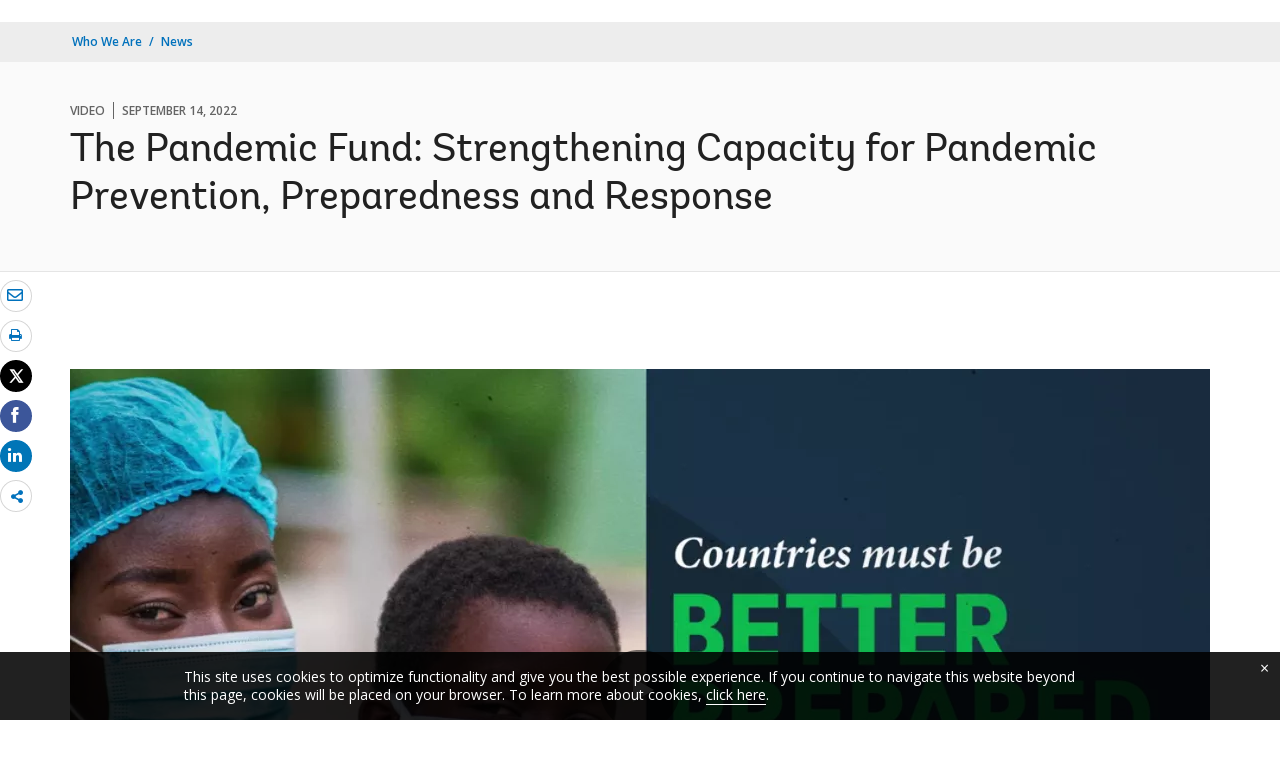

--- FILE ---
content_type: text/html;charset=utf-8
request_url: https://www.worldbank.org/en/news/video/2022/09/14/the-pandemic-fund-strengthening-capacity-for-pandemic-prevention-preparedness-and-response
body_size: 8003
content:
<!DOCTYPE html>

<html lang="en">
    <head>

        <script defer="defer" type="text/javascript" src="https://rum.hlx.page/.rum/@adobe/helix-rum-js@%5E2/dist/micro.js" data-routing="env=prod,tier=publish,ams=World Bank"></script>
<script data-rh="true" type="application/ld+json" data-reactroot="">
    {
    "@context": "https://schema.org",
    "@type": "VideoObject",
    "name": "The Pandemic Fund: Strengthening Capacity for Pandemic Prevention, Preparedness and Response",
    "uploadDate": "2022-09-14T18:51:42.562",
    "description": "WB_FIF_220912_0948",
    "thumbnailUrl": "https://worldbank.scene7.com/is/image/worldbankprod/WB_FIF_220912_0948-AVS",
    "contentUrl": "https://worldbank.scene7.com/is/content/worldbankprod/_media_/002/00216d38-e20a-4a54-9ccc-4409f220d844.mp4",
    "inLanguage": "en",
    "duration":"PT48.000000882S",
    "author": {
        "@type": "Organization",
        "name": "World Bank Group",
        "url": "http://www.worldbank.org",
        "sameAs": "[https://twitter.com/WorldBank, http://www.youtube.com/WorldBank, https://www.linkedin.com/company/the-world-bank/, https://www.facebook.com/worldbank, https://www.instagram.com/worldbank/, https://www.flickr.com/photos/worldbank]"
    },
    "publisher": {
        "@type": "Organization",
        "name": "World Bank Group",
        "url": "http://www.worldbank.org",
        "sameAs": "[https://twitter.com/WorldBank, http://www.youtube.com/WorldBank, https://www.linkedin.com/company/the-world-bank/, https://www.facebook.com/worldbank, https://www.instagram.com/worldbank/, https://www.flickr.com/photos/worldbank]",
        "logo": {
            "@type": "ImageObject",
            "url": "https://www.worldbank.org/content/dam/wbr/share-logo/social-share.jpg",
            "width": 780,
            "height": 439
        }
    }
}
</script>
 

<meta http-equiv="X-UA-Compatible" content="IE=edge" />
    <link rel="shortcut icon" href="/content/dam/wbr-redesign/logos/wbg-favicon.png" type="image/png"/>
    <meta name="viewport" content="width=device-width, initial-scale=1"/>
    <meta charset="utf-8" />
    <title>The Pandemic Fund: Strengthening Capacity for Pandemic Prevention, Preparedness and Response</title>
    <meta name="keywords" content="COVID-19 (coronavirus), Gender, Health"/>
    <meta name="description" content="The Pandemic Fund: Strengthening Capacity for Pandemic Prevention, Preparedness and Response"/> 
    <meta name="language" content="en"/>
    <link rel="canonical" href='https://www.worldbank.org/en/news/video/2022/09/14/the-pandemic-fund-strengthening-capacity-for-pandemic-prevention-preparedness-and-response'/>
<meta property="og:title" content="The Pandemic Fund: Strengthening Capacity for Pandemic Prevention, Preparedness and Response"/>
<meta property="og:site_name" content="World Bank"/>
<meta property="og:description" content="The Pandemic Fund: Strengthening Capacity for Pandemic Prevention, Preparedness and Response"/>
<meta property="og:type" content="article"/>
<meta property="og:test" content="https://www.worldbank.org/content/dam/wbr/share-logo/social-share.jpg"/>
<meta property="og:image:type" content="image/jpg" />
<meta property="og:image:width" content="1200" />
<meta property="og:image:height" content="630" />
<meta property="og:image" content="https://www.worldbank.org/content/dam/wbr/share-logo/social-share.jpg"/>
<meta property="og:url" content="https://www.worldbank.org/en/news/video/2022/09/14/the-pandemic-fund-strengthening-capacity-for-pandemic-prevention-preparedness-and-response"/>
<meta name="twitter:card" content="summary"/>
<meta name="twitter:site" content="World Bank"/>
<meta name="twitter:title" content="The Pandemic Fund: Strengthening Capacity for Pandemic Prevention, Preparedness and Response"/>
<meta name="twitter:description" content="The Pandemic Fund: Strengthening Capacity for Pandemic Prevention, Preparedness and Response"/>
<meta name="twitter:image:src" content="https://www.worldbank.org/content/dam/wbr/share-logo/social-share.jpg"/>
<meta name="dcterms.title" content="The Pandemic Fund: Strengthening Capacity for Pandemic Prevention, Preparedness and Response" />
<meta name="dcterms.type" content="Text/HTML" />
<meta name="dcterms.identifier" content="https://www.worldbank.org/en/news/video/2022/09/14/the-pandemic-fund-strengthening-capacity-for-pandemic-prevention-preparedness-and-response"/>
<meta name="dcterms.language" content="en" /> 
<script src="/etc.clientlibs/worldbankgroup/clientlibs/vendor/jquery.js"></script>
  


 


   
 








<script src="//assets.adobedtm.com/223f6e2cf7c9/3eb6c9b72a93/launch-7bc0cdc67098.min.js" async></script>



<link rel="stylesheet" href="/etc.clientlibs/worldbankgroup/clientlibs/clientlib-base.css" type="text/css">
<link rel="stylesheet" href="/etc.clientlibs/worldbankgroup/components/content/redesign_title_meta/clientlibs/site.css" type="text/css">
<link rel="stylesheet" href="/etc.clientlibs/worldbankgroup/components/content/redesign_related/clientlibs/site.css" type="text/css">
<link rel="stylesheet" href="/etc.clientlibs/worldbankgroup/components/content/redesign_static_content/clientlibs/site.css" type="text/css">
<link rel="stylesheet" href="/etc.clientlibs/worldbankgroup/components/content/embedcode/clientlibs/site.css" type="text/css">
<link rel="stylesheet" href="/etc.clientlibs/worldbankgroup/components/content/f03v1_pagetools/clientlibs/site.css" type="text/css">
<link rel="stylesheet" href="/etc.clientlibs/worldbankgroup/components/content/redesign_title/clientlibs/site.css" type="text/css">

                
                
  


</head>

  





 

<script>
    var pagelang='en';
    var modal_Title='Live Now';
    var modal_Header='WORLD BANK LIVE';
    var join_Msg='Join Now';
    var cid_Code='?intcid=wbw_xpl_liveoverlay_en_ext';
</script>
<link rel="stylesheet" href="/etc.clientlibs/worldbankgroup/clientlibs/clientlibs-liveevent-popup.css" type="text/css">
<script src="/etc.clientlibs/worldbankgroup/clientlibs/clientlibs-liveevent-popup.js"></script>
<div class="wb_metadata">







</div>
<body>

    <div id="wbg-aem-target" class="wbg-aem-target"></div>
      













<link rel="stylesheet" href="/etc.clientlibs/worldbankgroup/components/global/service/headerservice/clientlibs/site.css" type="text/css">
<header></header>
<script src="/etc.clientlibs/worldbankgroup/components/global/service/headerservice/clientlibs/site.js"></script>
 
<script>
        const headeroptions = {
            
			languageToggler: { default: false},
            
            languagecode: 'en',
            enabletrendingdata: true,
			selector:'header',
			serviceEndpoint:'/wbg/aem/service/header/en'
        };
		populateHeader(headeroptions);

    </script>


<input type="hidden" name="wcmmode" class="WCMmode" value="DISABLED">

<main id="main">

    
    <div class="lang-toggler language_toggler parbase">





 












<div  class="lp__breadcrumb  breadcrumb_05">
    <div class="container">
        <div class="row">
            <div class="col-lg-6 col-md-5 col-sm-5 col-xs-6">
                
                <nav aria-label="Breadcrumb" class="lp-page-title">
                    
                    <ol class="lp__breadcrumb_list 1">
                        
                        <li class="lp__breadcrumb_list_item"><a class="l1-breadcrumb" href="/en/who-we-are">Who We Are</a></li>
                        
                        <li class="lp__breadcrumb_list_item hidden-sm hidden-xs"><a class="l1-breadcrumb" href="/en/news">News</a></li>
                        
                        
                    </ol>
                    
                </nav>
                
            </div>
            <!-- End Page Title -->
            
        </div>
    </div>
</div>
<div class="clearix"></div>




<script>
    $(document).ready(function() {

          var cuurpage = "/content/wb-home/en/news/video/2022/09/14/the-pandemic-fund-strengthening-capacity-for-pandemic-prevention-preparedness-and-response";
    var pageLocale = "en";
    var activeLink =$(".lp__breadcrumb li" ).first().children("a").attr('href');    
    if (typeof activeLink !== 'undefined'){
        $(".lp__megamenu li.lp__megamenu_list a, .lp__megamenu li.lp__megamenu_list").removeClass("active");

        //adedd for D&R to Highlight menu 
        if(cuurpage.indexOf('publication/documents-reports') !== -1 && (cuurpage.indexOf("http") !== -1 || cuurpage.indexOf("https") !== -1)){
            activeLink = "/" + activeLink.split("/").slice(3).join("/");                
        }//end
        $(".lp__megamenu li.lp__megamenu_list").each(function(index, obj) {
            if ($(this).children("a").attr('href') == activeLink){
                $(this).children("a").addClass("active");
            }
        });
    }
    
    var isCPF = "false";    
    var activeLink = "";
    if (isCPF == "true" && typeof activeLink !== 'undefined'){		
        $(".lp__megamenu li.lp__megamenu_list a, .lp__megamenu li.lp__megamenu_list").removeClass("active");
        $(".lp__megamenu li.lp__megamenu_list").each(function(index, obj) {
            
            if ($(this).children("a").text().toLowerCase().trim() == activeLink.toLowerCase().trim())
            {
                $(this).addClass("active");
                $(this).children("a").addClass("active");
            }
        });
    }
    });

    
</script>


</div>

    


     
    
    <div class="par parsys"><div class="supergrid parbase section">




    
    <div class="full-row-news-content-banner" style="padding: 80px 0px 32px 0px; ">
    

        
        <div class="container">
            	<div class="">
            <div class="par parsys"><div class="gridlayout parbase section">











<div class="row ">

                <div class="col-md-12 col-xs-12  colsplit 2">
            
			<div class="  " >
				<div class="grid_12_par_0 parsys">
    
    



		

    
    

<div style="padding-left:0px;padding-right:0px;" class="remove-padding-grid" >
    
    




<div class="redesign_title_meta parbase section">




 










			
			




        
		<div class="lp__heading">
        <div class="lp__hammer">
		
		<span>Video</span><span>September 14, 2022</span>
	  	  
		</div>
        <h1 class="h1">The Pandemic Fund: Strengthening Capacity for Pandemic Prevention, Preparedness and Response</h1></div>



			


        


<script>
    $( document ).ready(function() {
        var mobileAnchorLabel = $('li a[data-device=mobile].active').html();
        var mobileAnchorLink = $('li a[data-device=mobile].active').attr('href');
        
        if (typeof mobileAnchorLabel != "undefined" && mobileAnchorLink != 'undefined')
        {	 
            
            //var parentLink = $('.n01v1-nav-list-sub').closest('.n01v1-nav-list-main li').children('a').attr('href');
            //var parentLabel = $('.n01v1-nav-list-sub').closest('.n01v1-nav-list-main li').children('a').html();
            var parentLink = $('.n01v1-nav-list-main li a').attr('href');
            var parentLabel = $('.n01v1-nav-list-main li a').html();
            if(typeof parentLink != "undefined" && typeof parentLabel != "undefined")
            {
                console.log("parent data:"+ parentLink +"::"+ parentLabel);
                var pageTitle = $('.c01v1-page-title').html();
                if (typeof pageTitle != "undefined")
                {
                    var parentPageTitle = "<h5 class='mrg-t-10 font hidden-lg hidden-md'>"+ "<a href='"+parentLink+"'>"+parentLabel+"</a></h5>";
                    $('.c01v1-page-title').before(parentPageTitle);
                }
            }

        }

    });
</script>
<!-- script for showing parent page link in title end -->
</div>



</div>





    
</div>

			</div>
			
		    </div>
		    
</div>
<div class="clearfix" aria-hidden="true"></div>


	<div style="margin-bottom: 0px"></div>



</div>

</div>

            </div>
        </div>     
    </div>
    


    </div>
<div class="supergrid parbase section">




    
    <div class="full-row-white-components" style=" ">
    

        
        <div class="container">
            	<div class="">
            <div class="par parsys"><div class="gridlayout parbase section">











<div class="row ">

                <div class="col-md-12 col-xs-12  colsplit 2">
            
			<div class="  " >
				<div class="grid_12_par_0 parsys">
    
    



		

    
    

<div style="padding-left:0px;padding-right:0px;" class="remove-padding-grid" >
    
    




<div class="f03v1_pagetools parbase section">
    

    

<script src="/etc/designs/wbr/components/f03v1_pagetools_clientlib.js"></script>

    
    <div class=" clearfix"  >
        <div id="f03v1-social-sharing" class="lp__socialshare_tool pagetools" style=";"><div class="btn-group" style="width: 100%;">
        <ul class="lp__socialshare_list">
               <li class="lp__socialbtn email" title="Email" >
                    <a href="" id="wbgmailto" aria-label="email" class="lp lp-envelope" data-customlink="em:page tools" data-text="email">
    				</a>

                </li>

                
                 <li class="lp__socialbtn print" title="Print">
                    <a id="printicon1" aria-label="print" class="lp lp-print" href="javascript:void(0);" onclick="window.open('https://www.worldbank.org/en/news/video/2022/09/14/the-pandemic-fund-strengthening-capacity-for-pandemic-prevention-preparedness-and-response.print')" data-customlink="pr:page tools" data-text="print">
			
                    </a>
                </li>
                

				<li class="lp__socialbtn twitter" title="Tweet" id = "wbrtwt">
                    <a href="#" class="lp lp-twit" aria-label="Share twitter" id="wbgtwt" data-customlink="sw:page tools" data-text="twitter"></a>
                </li>

                <li class="lp__socialbtn facbook" title="Facebook" id = "wbrfb">
                    <a href="#" class="lp lp-fb" aria-label="Share facebook" id="wbgfb" data-customlink="sw:page tools" data-text="facebook"></a>
                </li>

                <li class="lp__socialbtn linkedin" title="Share" id = "wbrld">
                    <a href="#" id="wbgld" class="lp lp-linkln" aria-label="Share linkedin" data-customlink="sw:page tools" data-text="linkedin"></a>
                </li>		          
         
                <li class="lp__socialbtn share__more" title="Share" id="plus">
					<button class="lp lp-share opendialog" aria-haspopup="true" aria-expanded="false"><span class="sr-only">Share more</span></button>
                    <div class="share__moredialog" id="plus-drop" hidden="hidden">
                        <div class="lp__listitem">
                            <div class="dialog_form_actions">
								<button class="closedialog lp lp-times"><span class="sr-only">close</span></button>
							</div>                                
                                <ul>
                                
                                    <li>
                                        <a data-text="linkedin" href="javascript:share('https://www.linkedin.com/shareArticle?mini=true&url=');" data-customlink="sw:page tools">  
                                            <img class="lp__social_img" src="/content/dam/wbr/stayconnected/icons-linkin32x32.svg" alt="Image" title="LinkedIn">
                                            <span class="lp__socialshare_lable">linkedin</span>
                                        </a>
                                    </li>
                                                            
                                    <li>
                                        <a data-text="digg" href="javascript:share('https://digg.com/submit?url=');" data-customlink="sw:page tools">  
                                            <img class="lp__social_img" src="/content/dam/wbr/stayconnected/sm-icons-digg.svg" alt="Image" title="Digg">
                                            <span class="lp__socialshare_lable">digg</span>
                                        </a>
                                    </li>
                                                            
                                    <li>
                                        <a data-text="renren" href="javascript:share('https://share.renren.com/share/buttonshare.do?link=');" data-customlink="sw:page tools">  
                                            <img class="lp__social_img" src="/content/dam/wbr/stayconnected/sm-icons-renren.svg" alt="Image" title="人人网">
                                            <span class="lp__socialshare_lable">renren</span>
                                        </a>
                                    </li>
                                                            
                                    
                                        <li>
                                            <a data-text="stumbleupon" href="javascript:share('https://www.stumbleupon.com/submit?url=');" data-customlink="sw:page tools">
                                                <img class="lp__social_img" src="/content/dam/wbr/stayconnected/icons-stumbleupon.svg" alt="Image" title="Stumble Upon">
                                                <span class="lp__socialshare_lable">stumbleupon</span>
                                            </a>
                                        </li>
                                                                    
                                        <li>
                                            <a data-text="delicious" href="javascript:share('https://delicious.com/save?url=');" data-customlink="sw:page tools">
                                                <img class="lp__social_img" src="/content/dam/wbr/stayconnected/sm-icons-delicious.svg" alt="Image" title="Delicious">
                                                <span class="lp__socialshare_lable">delicious</span>
                                            </a>
                                        </li>
                                                                    
                                        <li>
                                            <a data-text="sina" href="javascript:share('https://v.t.sina.com.cn/share/share.php?title=');" data-customlink="sw:page tools">
                                                <img class="lp__social_img" src="/content/dam/wbr/stayconnected/sina-32x32.svg" alt="Image" title="新浪微博">
                                                <span class="lp__socialshare_lable">sina</span>
                                            </a>
                                        </li>
                                                                    
                                    </ul>
                                </div>
                            </div>
                        </li>
                </ul>
        </div>
        </div>
        </div>
        
<script>
    var emailcid ="SHR_SiteEmailShare_EN_EXT";
$(document).ready(function() {
   var body = window.location.href+"?cid="+emailcid;
    body= encodeURIComponent(body);
   var subject =$('title').text();
    subject =  encodeURIComponent(subject);
	$('#wbgmailto').attr('href','mailto:'+'?body='+body+'&subject='+subject);
 });
</script></div>



</div>





    
</div>

			</div>
			
		    </div>
		    
</div>
<div class="clearfix" aria-hidden="true"></div>


	<div style="margin-bottom: 32px"></div>



</div>
<div class="gridlayout parbase section">











<div class="row ">

                <div class="col-md-12 col-xs-12  colsplit 2">
            
			<div class="  " >
				<div class="grid_12_par_0 parsys">
    
    



		

    
    

<div style="padding-left:0px;padding-right:0px;" class="remove-padding-grid" >
    
    




<div class="wbgvideo parbase section">



 




<div class="embed">


    <div class="wrap__dynamicmedia">
   <style type="text/css">
#s7video_div_f35f3af4-86b9-43d2-a455-11555cea15a3.s7videoviewer{
		 width:100%; 
		 height:auto;
	}
</style>
<script type="text/javascript" src="https://worldbank.scene7.com/s7viewers/html5/js/VideoViewer.js"></script>
<div id="s7video_div_f35f3af4-86b9-43d2-a455-11555cea15a3"></div>
<script type="text/javascript">
	var s7videoviewer = new s7viewers.VideoViewer({
		"containerId" : "s7video_div_f35f3af4-86b9-43d2-a455-11555cea15a3",
		"params" : { 
			"serverurl" : "https://worldbank.scene7.com/is/image/",
			"contenturl" : "https://worldbank.scene7.com/is/content/", 
			"config" : "worldbankprod/WBG-Standard-Player",
			"posterimage": "worldbankprod/WB_FIF_220912_0948-AVS",
			"videoserverurl": "https://worldbank.scene7.com/is/content",
			"asset" : "worldbankprod/WB_FIF_220912_0948-AVS" }
	})
s7videoviewer.init(); 
</script>

</div>
</div>

















</div>



</div>





    
</div>

			</div>
			
		    </div>
		    
</div>
<div class="clearfix" aria-hidden="true"></div>


	<div style="margin-bottom: 10px"></div>



</div>
<div class="gridlayout parbase section">











<div class="row ">

                <div class="col-md-2 col-lg-2 col-xs-12 col-sm-12 colsplit 2">
            
			<div class="  " >
				<div class="grid_2_par_0 parsys">
    
    



		

    
    

<div style="padding-left:0px;padding-right:0px;" class="remove-padding-grid" >
    
    
</div>





    
</div>

			</div>
			
		    </div>
		    
                <div class="col-md-8 col-sm-12 col-xs-12 col-lg-8 colsplit 2">
            
			<div class="  " >
				<div class="grid_8_par_1 parsys">
    
    



		

    
    

<div style="padding-left:0px;padding-right:0px;" class="remove-padding-grid" >
    
    




<div class="keyframe_img parbase section">



 



</div>







<div class="redesign_static_content section"> 
 







 
 



<!--<script type="module" src="/apps/worldbankgroup/components/content/body_content_scene7/clientlibs/site/js/component.js" defer></script>-->
<!--<script type="module" src="/apps/worldbankgroup/components/content/body_content_scene7/clientlibs/site/js/twitter.js" defer></script>-->


  
    













<section >
    <article class="lp__body_content section   " >

        The Financial Intermediary Fund (FIF) for Pandemic Prevention, Preparedness and Response finances critical investments to strengthen pandemic prevention, preparedness, and response capacities at national, regional, and global levels, with a focus on low- and middle-income countries. The devastating human, economic, and social cost of COVID-19 has highlighted the urgent need for coordinated action to build stronger health systems and mobilize additional resources for pandemic prevention, preparedness, and response. The fund will bring additional, dedicated resources, incentivize countries to increase investments, enhance coordination among partners, and serve as a platform for advocacy.
</article></section>



<div class="clearfix"></div>




    


</div>







<div class="redesign_title parbase section"> 
 







 
 





  
    









    


</div>







<hr aria-hidden="true">


<div class="redesign_related section"> 
 







 
 






  
    










 
 


<style></style>


    </div>



</div>





    
</div>

			</div>
			
		    </div>
		    
                <div class="col-md-2 col-sm-12 col-xs-12 col-lg-2 colsplit 2">
            
			<div class="  " >
				<div class="grid_2_par_2 parsys">
    
    



		

    
    

<div style="padding-left:0px;padding-right:0px;" class="remove-padding-grid" >
    
    
</div>





    
</div>

			</div>
			
		    </div>
		    
</div>
<div class="clearfix" aria-hidden="true"></div>


	<div style="margin-bottom: 0px"></div>



</div>

</div>

            </div>
        </div>     
    </div>
    


    </div>

</div>

    
</main>

	








<link rel="stylesheet" href="/etc.clientlibs/worldbankgroup/components/global/service/footerservice/clientlibs/site.css" type="text/css">
<footer id="wbg_service_ext_footer"></footer>
<script src="/etc.clientlibs/worldbankgroup/components/global/service/footerservice/clientlibs/site.js"></script>
 
<script>
        const footeroptions = {
            languagecode: 'en',
			selector:'footer',
			serviceEndpoint:'/wbg/aem/service/footer/en'
        };
		populateFooter(footeroptions);
 
    </script>






<script src="/etc/designs/wbr/components/wbgajax.js"></script>

<div data-ajax-component-wbg data-url="/wbg/aem/service/ampopup" data-ajax-query-parameters='language=en&pageName=/content/wb-home/en/news/video/2022/09/14/the-pandemic-fund-strengthening-capacity-for-pandemic-prevention-preparedness-and-response' ></div>

  


<script src="/etc.clientlibs/worldbankgroup/clientlibs/clientlib-base.js"></script>
<script src="/etc.clientlibs/worldbankgroup/components/content/redesign_related/clientlibs/site.js"></script>
<script src="/etc.clientlibs/worldbankgroup/components/content/redesign_static_content/clientlibs/site.js"></script>
<script src="/etc.clientlibs/worldbankgroup/components/content/embedcode/clientlibs/site.js"></script>
<script src="/etc.clientlibs/worldbankgroup/components/content/f03v1_pagetools/clientlibs/site.js"></script>
<script src="/etc.clientlibs/worldbankgroup/components/content/redesign_title/clientlibs/site.js"></script>
<!--cookie consent starts-->
<section id="cookieconsentpopup" class="lp__cookie_tooltip" style="display: none;">
    <div class="container">
    <p>This site uses cookies to optimize functionality and give you the best possible experience. If you continue to navigate this website beyond this page, cookies will be placed on your browser. To learn more about cookies, <a href="https://www.worldbank.org/en/about/legal/privacy-notice">click here</a>. </p>
    <button type="button" class="close accept-consent" aria-label="close cookies policy notification" tabindex="0">
        <span aria-hidden="true">&times;</span>
    </button>
    </div>
</section>
<script defer src="/etc/designs/wbrrdesign/clientlibs-wbrredsign/js/cookie-consent.js"></script>
    <!--cookie consent ends-->






<script type="text/javascript">
var appInsights=window.appInsights||function(a){
  function b(a){c[a]=function(){var b=arguments;c.queue.push(function(){c[a].apply(c,b)})}}var c={config:a},d=document,e=window;setTimeout(function(){var b=d.createElement("script");b.src=a.url||"https://az416426.vo.msecnd.net/scripts/a/ai.0.js",d.getElementsByTagName("script")[0].parentNode.appendChild(b)});try{c.cookie=d.cookie}catch(a){}c.queue=[];for(var f=["Event","Exception","Metric","PageView","Trace","Dependency"];f.length;)b("track"+f.pop());if(b("setAuthenticatedUserContext"),b("clearAuthenticatedUserContext"),b("startTrackEvent"),b("stopTrackEvent"),b("startTrackPage"),b("stopTrackPage"),b("flush"),!a.disableExceptionTracking){f="onerror",b("_"+f);var g=e[f];e[f]=function(a,b,d,e,h){var i=g&&g(a,b,d,e,h);return!0!==i&&c["_"+f](a,b,d,e,h),i}}return c
  }({
      instrumentationKey:"2ddee9f8-57ef-4c0e-8810-a2f743116654"
  });

window.appInsights=appInsights,appInsights.queue&&0===appInsights.queue.length&&appInsights.trackPageView();
</script>



		
 

    





<script type="text/javascript" src="/etc/designs/wbg/clientlib/js/WebStatsUtil.js?q=nocache"></script>







<script>   
    
    var filters = [], queryParamValue,section=[],sFilters="",sSection="";
    var query_string = window.location.search;
    var paramMap = {
        'displayconttype_exact': 'type',
        'topic_exact': 'topic',
        'admreg_exact':'region',
        'count_exact':'country',
        'strdate':'startdate',
        'enddate':'enddate',
        'lang_exact':'language',
        'tf':'timeframe',
        'docty_exact':'document type',
        'lang_spoken_exact':'languages spoken',
        'job_title_exact':'role',
        'unit_exact':'unit',
        'first_name_AlphaBucket_exact':'first name',
        'surname_AlphaBucket_exact':'last name',
        'sector_exact':'sector',
        'status_exact':'status',
        'majdocty_exact':'major document type',
        'majtheme_exact':'theme',
        'teratopic_exact':'topic'
        
    };
    
    if(query_string){
        var queryPair = query_string.slice(1).split('&');
        for (var i = 0; i < queryPair.length; i++) {
            queryParamValue = queryPair[i].split('=')[1];
            
            queryParamName = queryPair[i].split('=')[0];
            
            if((typeof paramMap[queryParamName]!='undefined')  && (queryParamName!='lang_exact') && (queryParamName!='pastevents') && (queryParamName!='futureevents') && (queryParamName!='srt') && (queryParamName!='qterm') && (queryParamName!='x')&&(queryParamName!='y')){
                
                
                section.push(paramMap[queryParamName]);
                
                
            }
            
            
            if((queryParamName!='qterm') && (queryParamName!='futureevents') && (queryParamName!='pastevents') && (queryParamName!='srt') && (queryParamName!='os') && (queryParamName!='x') && (queryParamName!='lang_exact') &&(queryParamName!='y')){
                if(queryParamValue != ''){
                    filters.push(queryParamValue);
                }
            }
        }
        sFilters = filters.join(':');
        sSection = section.join(':');
        
        sSection = decodeURIComponent(sSection);
        
        sSection = sSection.replace(new RegExp("\\+","g"),' ');
        
        //s.eVar50= section;
        
        sFilters = decodeURIComponent(sFilters);
        
        sFilters = sFilters.replace(new RegExp("\\+","g"),' ');
        //s.list1 =filters;
    } 
</script> 



<script> 
    var wbgData = wbgData || {};
    wbgData.page = {
        pageInfo: {
            pageName: "en:news:video:2022:09:14:the-pandemic-fund-strengthening-capacity-for-pandemic-prevention-preparedness-and-response",
            pageCategory: "content page",
            pageUid: "fbdb3101-4022-4750-8955-04d1bc385ab9", 
            pageFirstPub: "09-14-2022", 
            pageLastMod: "09-14-2022", 
            contentType:"multimedia:video",
            topicTag:"covid-19-coronavirus:gender:health",
            hier1:"gen~who we are~multimedia",
            channel:"EXT News EXT",
            webpackage:"",
            
        },
        sectionInfo: {
            siteSection: "who we are",
            subsectionP2:"multimedia",
            subsectionP3:"the-pandemic-fund-strengthening-capacity-for-pandemic-prevention-preparedness-and-response",
            subsectionP4:"",
            subsectionP5:""
            
        }
    },
        wbgData.site = {
            siteInfo: {
                siteLanguage: "en", 
                siteCountry: "", 
                siteEnv: "prod", 
                siteRegion:"",
                siteType:"main",
            },
            
            techInfo: {
                cmsType: "AEM",
                bussVPUnit: "EXT",
                bussUnit: "GEN",
                bussUserGroup: "External",
                bussAgency: "ibrd"
            }
            
			  
            
            
        }
        
        
        
         
            
            
            
            
            
                
</script>


<script type="text/javascript">
    var wbgDataOld = {};
    wbgDataOld.page= {
        pageInfo: {
            pageName: "en:news>video>2022>09>14>the-pandemic-fund-strengthening-capacity-for-pandemic-prevention-preparedness-and-response",
            pageTitle:"The Pandemic Fund: Strengthening Capacity for Pandemic Prevention, Preparedness and Response",
            pageDate:"2022/09/14",
            hier1: "gen~who we are~multimedia", 
            hier2: "wbg~en~english~who we are~multimedia",
            channel:"EXT News EXT"
            
        },
        docInfo: {
            docAuthor: "",//Document author  						  
            docDate:"",//Document date					  
            docRegion:"",//Region								  
            docCountry:"" 
        },
        
        teragramInfo: {													 	
            teragramTopic:"",  										  
            teragramKeyword:"covid-19-coronavirus~gender~health"	
        },
        siteInfo: {
            siteSection:"who we are",                                 
            subSection1:"who we are~multimedia",						      
            subSection2:"who we are~multimedia",              
            subSection3:"who we are~multimedia",              
            siteLanguage:"English",                                        
            siteRank:"1",											  
            contentType:"news"   										  
        },
        packageInfo:{
            
            webpackage:""
            
        },
        
        
        
        
        newsInfo: {													 
            newsSection:"multimedia",										 
                newsType:"Video ", 											
                    newsProducts:"video",
                        newsAnnouncementType:"multimedia"    
        },   
            vpuInfo: {
                vpuLegacy:"EXT",											 
                    vpu:"GEN"													 
            },
                
    }
    
    
    
    
    
    
    var opsAanalytics ={
        "projectId" :"NODATA", 
        "upi":"NODATA",
        "pageName":"who we are", 
        "tabName":"who we are", 
        "serverDate":"",  
        "clientDate":new Date().getTime(), 
        "totalResponseTime":"",
        "pageUrl":(document.URL).replace("https://","").replace("http://",""),
        "userAgent" :navigator.userAgent,
        "server":"www.worldbank.org", 
        "appId":"wbgext", 
        "key1":"multimedia",
        "key2":"the-pandemic-fund-strengthening-capacity-for-pandemic-prevention-preparedness-and-response",
        "key3":"",
        "key4":"",
        "key5":"",
        "key6":"Anonymous",
        "key7":"",
        "key8":"",
        "key9":"", 
        "key10":""
    };
    
    
    
</script>








        



<div id="wbg-aem-target-end" class="wbg-aem-target-end"></div>

   
</body>    </html>

--- FILE ---
content_type: text/javascript;charset=UTF-8
request_url: https://worldbank.scene7.com/is/image/worldbankprod/WB_FIF_220912_0948-AVS?req=set,json,UTF-8&labelkey=label&id=268459176&handler=s7classics7sdkJSONResponse
body_size: 265
content:
/*jsonp*/s7classics7sdkJSONResponse({"set":{"pv":"1.0","type":"video_set","n":"worldbankprod/WB_FIF_220912_0948-AVS","item":[{"v":{"path":"worldbankprod/_media_/7f8/7f857ce3-e45a-4ec8-b97e-d0727d3f9229.mp4","dx":"960","dy":"540","bitrate":"2118575","id":"worldbankprod/WB_FIF_220912_0948-0x540-2000k","suffix":"mp4"},"i":{"n":"worldbankprod/WB_FIF_220912_0948-0x540-2000k"},"type":"video","iv":"-oTrS1","userdata":[{"Audio_Codec":"AAC LC","Audio_Sample_Rate":"44.1","Number_Audio_Channels":"2","Video_Codec":"AVC","Video_Frame_Rate":"30.000","Video_Length":"49.134"},{"Audio_Codec":"AAC LC","Audio_Sample_Rate":"44.1","Number_Audio_Channels":"2","Video_Codec":"AVC","Video_Frame_Rate":"30.000","Video_Length":"49.134"}]},{"v":{"path":"worldbankprod/_media_/a01/a01cdcfb-3e50-4d34-9022-708ff3cfe3a9.mp4","dx":"1280","dy":"720","bitrate":"3122005","id":"worldbankprod/WB_FIF_220912_0948-0x720-3000k","suffix":"mp4"},"i":{"n":"worldbankprod/WB_FIF_220912_0948-0x720-3000k"},"type":"video","iv":"BdIrJ2","userdata":[{"Audio_Codec":"AAC LC","Audio_Sample_Rate":"44.1","Number_Audio_Channels":"2","Video_Codec":"AVC","Video_Frame_Rate":"30.000","Video_Length":"49.134"},{"Audio_Codec":"AAC LC","Audio_Sample_Rate":"44.1","Number_Audio_Channels":"2","Video_Codec":"AVC","Video_Frame_Rate":"30.000","Video_Length":"49.134"}]},{"v":{"path":"worldbankprod/_media_/002/00216d38-e20a-4a54-9ccc-4409f220d844.mp4","dx":"640","dy":"360","bitrate":"854143","id":"worldbankprod/WB_FIF_220912_0948-0x360-730k","suffix":"mp4"},"i":{"n":"worldbankprod/WB_FIF_220912_0948-0x360-730k"},"type":"video","iv":"TFkr60","userdata":[{"Audio_Codec":"AAC LC","Audio_Sample_Rate":"44.1","Number_Audio_Channels":"2","Video_Codec":"AVC","Video_Frame_Rate":"30.000","Video_Length":"49.134"},{"Audio_Codec":"AAC LC","Audio_Sample_Rate":"44.1","Number_Audio_Channels":"2","Video_Codec":"AVC","Video_Frame_Rate":"30.000","Video_Length":"49.134"}]}]}},"268459176");